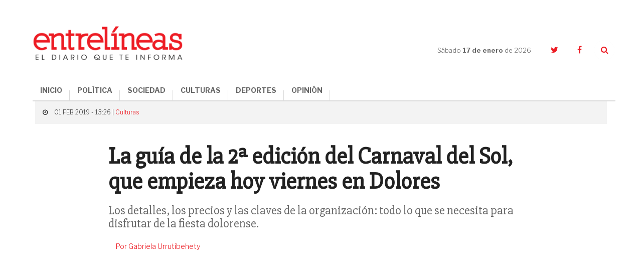

--- FILE ---
content_type: text/html; charset=UTF-8
request_url: https://www.entrelineas.info/articulo/1069/18933/la-guia-de-la-2a-edicion-del-carnaval-del-sol-que-empieza-hoy-viernes-en-dolores
body_size: 8666
content:
<!doctype html>
<html lang="es">
  <head>
    <meta charset="utf-8">

    <title>La guía de la 2ª edición del Carnaval del Sol, que empieza hoy viernes en Dolores | Entrelíneas.info</title>
    <meta name="description" content="Los detalles, los precios y las claves de la organización: todo lo que se necesita para disfrutar de la fiesta dolorense." />
    <meta name="keywords" content="Dolores, Carnaval del Sol, Festejos, Comparsas, Febrero, Virginia Gallardo, Corsódromo" />
    <meta name="viewport" content="width=device-width,minimum-scale=1,initial-scale=1">

    <link rel="stylesheet" href="/creatos/public/css/main.css">
    <link rel="icon" type="image/x-icon" href="/favicon.ico" />
    <link rel="shortcut icon" href="/favicon.ico">

    <meta name="apple-mobile-web-app-title" content="Entrelíneas.info">
    <meta name="application-name" content="Entrelíneas.info">

    <meta name="apple-mobile-web-app-capable" content="yes">
    <meta name="mobile-web-app-capable" content="yes">

    <meta name="apple-mobile-web-app-status-bar-style" content="#b50b0b">
    <meta name="theme-color" content="#b50b0b">
    <meta name="msapplication-TileColor" content="#b50b0b">

    <script type='text/javascript' src='//platform-api.sharethis.com/js/sharethis.js#property=5b65be92f3815e0011ed263a&product=inline-share-buttons' async='async'></script>
    
    <!-- Google tag (gtag.js) -->
    <script async src="https://www.googletagmanager.com/gtag/js?id=G-JN1691MTZD"></script>
    <script>
      window.dataLayer = window.dataLayer || [];
      function gtag(){dataLayer.push(arguments);}
      gtag('js', new Date());

      gtag('config', 'G-JN1691MTZD');
    </script>

    <!-- Google Admanager -->
    <script async='async' src='https://www.googletagservices.com/tag/js/gpt.js'></script>
    <script>
      var googletag = googletag || {};
      googletag.cmd = googletag.cmd || [];
    </script>
    <script>
      googletag.cmd.push(function() {
        googletag.defineSlot('/21807222324/ENTRELINEAS_300x250_ROS_A', [300, 250], 'div-gpt-ad-1553797715856-0').addService(googletag.pubads());
        googletag.defineSlot('/21807222324/ENTRELINEAS_300x250_ROS_B', [300, 250], 'div-gpt-ad-1553797854308-0').addService(googletag.pubads());
        googletag.defineSlot('/21807222324/ENTRELINEAS_300x250_ROS_C', [300, 250], 'div-gpt-ad-1553804260142-0').addService(googletag.pubads());    
        googletag.pubads().enableSingleRequest();
        googletag.enableServices();
      });
    </script>

    <!-- Google Adsense -->
    <script async src="//pagead2.googlesyndication.com/pagead/js/adsbygoogle.js"></script>
    <script>
      (adsbygoogle = window.adsbygoogle || []).push({
        google_ad_client: "ca-pub-6937631305090445",
        enable_page_level_ads: true
      });
    </script>
    
      <link rel="amphtml" href="https://www.entrelineas.info/articulo/amp/1069/18933/la-guia-de-la-2a-edicion-del-carnaval-del-sol-que-empieza-hoy-viernes-en-dolores">
  <script type="application/ld+json">
{
  "@context": "http://schema.org"
  ,"@type": "NewsArticle"
  ,"headline": "La guía de la 2ª edición del Carnaval del Sol, que empieza hoy viernes en Dolores"
  ,"datePublished": "2019-02-01T13:26:00-03:00"
  ,"dateModified": "2019-02-01T13:26:00-03:00"
  ,"description": "Los detalles, los precios y las claves de la organización: todo lo que se necesita para disfrutar de la fiesta dolorense."
    ,"image": {
    "@type": "ImageObject"
    ,"url": "https://www.entrelineas.info/media/cache/pub_news_details_large/media/i/35d643294914a1fe55df34c1becc549ae9d55329.jpg"
    ,"height": 900
    ,"width": 1140
  }
    ,"publisher": {
    "@type": "Organization"
    ,"name": "Entrelíneas.info"
    ,"logo": {
      "@type": "ImageObject"
      ,"url": "https://www.entrelineas.info/creatos/public/images/logo.png"
      ,"width": 225
      ,"height": 49
    }
  }
  ,"mainEntityOfPage": {
    "@type": "WebPage"
    ,"@id": "https://www.entrelineas.info/articulo/1069/18933/la-guia-de-la-2a-edicion-del-carnaval-del-sol-que-empieza-hoy-viernes-en-dolores"
  }
 
  ,"author": {
      "@type": "Person"
    ,"name": "Gabriela Urrutibehety"
    }
}
</script>  
<meta property="og:title" content="La guía de la 2ª edición del Carnaval del Sol, que empieza hoy viernes en Dolores" />
<meta property="og:description" content="Los detalles, los precios y las claves de la organización: todo lo que se necesita para disfrutar de la fiesta dolorense." />
<meta property="og:image" content="https://www.entrelineas.info/media/cache/pub_news_details_large/media/i/35d643294914a1fe55df34c1becc549ae9d55329.jpg" />
<meta property="og:image:width" content="720">
<meta property="og:image:height" content="377">
<meta property="og:updated_time" content="2019-02-01T13:26:00-03:00" />
<meta property="og:url" content="https://www.entrelineas.info/articulo/1069/18933/la-guia-de-la-2a-edicion-del-carnaval-del-sol-que-empieza-hoy-viernes-en-dolores" />
<meta property="og:type" content="article"/>
<meta property="og:site_name" content="Entrelíneas.info" />

<meta property="twitter:site" content="@Entrelineasinfo" />
<meta name="twitter:card" content="summary_large_image" />
<meta name="twitter:title" content="La guía de la 2ª edición del Carnaval del Sol, que empieza hoy viernes en Dolores" />
<meta name="twitter:description" content="Los detalles, los precios y las claves de la organización: todo lo que se necesita para disfrutar de la fiesta dolorense." />
<meta name="twitter:image" content="https://www.entrelineas.info/media/cache/pub_news_details_large/media/i/35d643294914a1fe55df34c1becc549ae9d55329.jpg" />  </head>
  <body>
        

<!--[if lt IE 11]><p class='browsehappy'>Estás utilizando una <strong>navegador demasiado antiguo</strong>. Por favor <a href='http://browsehappy.com/'>actualiza tu navegador </a> para mejorar tu experiencia.</p><![endif]--><svg style="height:0;width:0;position:absolute;"><symbol viewBox="0 0 162.4 66.7" id="logo"><g><path d="M120.5,35.9c-8.5,0-15.1,6.3-15.1,15.5c0,9.3,6.3,15.4,15.1,15.4c8.5,0,15.1-6.2,15.1-15.5 C135.6,41.9,129.3,35.9,120.5,35.9z M120.7,63c-4.7,0-7.3-3.6-7.3-11.8c0-8.1,2.3-11.8,7-11.8c4.7,0,7.3,3.7,7.3,11.8 C127.7,59.4,125.4,63,120.7,63z"/><path d="M152.3,48c-4.4-1.1-7.7-1.7-7.7-4.7c0-2,1.6-3.8,4.6-3.8c3.8,0,6,2,7.9,6.8h3.9V35.9H157l-0.9,3.2 c-1.5-2.1-4.3-3.3-7.5-3.3c-5.7,0-10.3,3.9-10.3,9.3c0,6.6,5.5,8.2,10.3,9.4c4.5,1.1,7.5,1.8,7.5,4.5c0,2.3-1.8,3.9-5,3.9 c-4.7,0-7.2-2.3-9.1-7.3H138v10.9h3.9l1.1-3.5c1.7,2.1,4.9,3.6,8.5,3.6c6.4,0,10.8-4,10.8-9.6C162.3,50.7,157,49.2,152.3,48z"/><path d="M76.7,62.7c-0.7,0-1.1-0.2-1.1-1.3v-9.5c0-4.3-2.2-7.3-8.5-7.3c-5.1,0-9.9,1.8-9.9,5.7c0,1.7,1.1,3.1,3.4,3.1 c1.8,0,3.2-1.2,3.2-2.8c0-1-0.4-1.8-1.1-2.3c0.8-0.4,1.8-0.5,2.7-0.5c2.6,0,3.8,1,3.8,3.7v1.8c0,0.5-0.2,0.6-2.7,0.9 c-5.1,0.7-7.3,1.6-8.7,3c-0.9,0.9-1.5,2.2-1.5,3.6c0,3.4,2.7,5.5,6.4,5.5c3.1,0,5.6-1.3,6.9-4.4h0.2c0.4,3.1,2.4,4.4,4.9,4.4 c3,0,4.7-1.6,5.5-5l-2.2-0.7C77.7,62.2,77.2,62.7,76.7,62.7z M69.2,58c0,2.7-1.4,4.6-3.4,4.6c-2,0-2.8-1.3-2.8-2.7c0-2,1-3,4.2-3.6 c1.1-0.2,1.6-0.3,2-0.4V58z"/><path d="M16.1,62.5C11,62.5,8,59.1,8,51c0-8.4,3-11.5,7.2-11.5c3.7,0,6.2,2.7,8,8.1h4.4V35.9h-4l-0.9,3.4c-1.8-2.2-4.6-3.5-8.4-3.5 C6.5,35.9,0,42.3,0,51.5c0,9.1,5.9,15.2,15.1,15.2c8,0,12.3-4.9,13.1-12.5h-4.3C23.1,59.1,20.5,62.5,16.1,62.5z"/><path d="M101.6,35.1h-9.7v3.8h3.2v9.2c-1.3-2.1-3.3-3.6-6.3-3.6c-2.2,0-4.1,0.8-5.5,2.2c-1.9,1.9-3,5.1-3,8.8 c0,3.6,0.9,6.7,2.9,8.6c1.3,1.3,3.1,2.2,5.4,2.2c3.4,0,5.7-1.9,7-4.8V66h9.1v-3.7h-3V35.1z M91.3,62.6c-2.6,0-4-2.4-4-6.9 c0-4.6,1.3-7.2,4-7.2c3,0,4.2,3.1,4.2,7C95.5,59.6,93.9,62.6,91.3,62.6z"/><path d="M52.4,52c0-4.3-1.9-7.4-6.4-7.4c-3.4,0-5.6,2-7.2,5.1V35.1h-9.6v3.8h3v23.3h-3V66h11.9v-3.7h-2.3v-8.2c0-3,1.9-5.1,4-5.1 c0.9,0,1.6,0.3,2.1,0.7c0.7,0.7,0.9,1.8,0.9,3.2v9.4h-2.4V66h11.9v-3.7h-3V52z"/><path d="M117.3,33.5c6.4,0,11.3-4.6,11.3-11c0-6.4-4.7-10.8-11.3-10.8c-6.5,0-11.4,4.6-11.4,11C106,29.1,110.6,33.5,117.3,33.5z M117.1,14.6c2.9,0,4.3,2.2,4.3,7.9c0,5.6-1.2,7.9-4,7.9s-4.3-2.2-4.3-7.9C113.1,16.9,114.3,14.6,117.1,14.6z"/><path d="M145.4,29.1h-4.2v-8.9h3.7c3.3,0,4.1,1.3,4.1,4.6l0,1.5c0,4.9,2.1,7.3,6.7,7.3c4,0,5.8-2.7,6.7-6.2l-2.6-0.8 c-0.6,2-1.2,2.6-1.8,2.6c-0.9,0-1.3-0.4-1.4-2.4l-0.1-1.7c-0.1-3.5-2-6-7.6-6.5v-0.3c6.9-0.8,9.1-3.7,9.1-7.2c0-3.7-3-7.5-11.9-7.5 H130v3.9h4v21.6h-4V33h15.5V29.1z M141.3,7.3h4c3.8,0,4.9,1.5,4.9,4.5c0,3.4-1.5,4.7-5,4.7h-3.9V7.3z"/><path d="M49.6,33.5c5.9,0,8.8-2.9,9.6-7.2h-3.5c-0.9,2.6-2.5,3.7-5,3.7c-3.3,0-5.3-1.6-5.5-6.5h14.3c0.3-6.8-3-11.8-10.1-11.8 c-6.3,0-11,4.8-11,11.1C38.4,29.2,42.6,33.5,49.6,33.5z M49.3,14.6c2.4,0,3.6,1.7,3.8,5.9h-7.8C45.5,16.1,46.9,14.6,49.3,14.6z"/><path d="M36,16.3C36,6.5,29.7,0,16.3,0H1.5v4.4H6v24.3H1.5V33h15.1C29.9,33,36,26,36,16.3z M14.2,4.3h2.5c7.5,0,10.4,3.4,10.4,12.1 c0,9.2-2.8,12.4-10,12.4h-2.9V4.3z"/><path d="M94.5,33.5c5.3,0,8.4-3.1,9.4-7.6h-3.5c-0.9,2.4-2.5,3.8-4.9,3.8c-3.5,0-5.3-2.9-5.3-7.2c0-4.8,2.2-7.6,5.1-7.6 c1.7,0,2.8,0.6,3.4,1.4c-0.9,0.4-1.9,1.4-1.9,2.8c0,1.7,1.2,3.2,3.4,3.2c2.3,0,3.6-1.6,3.6-3.8c0-3.2-3.1-6.8-9.1-6.8 c-6.8,0-11.5,4.6-11.5,11.3C83.2,29.2,87.4,33.5,94.5,33.5z"/><path d="M66.3,30.6c1.3,1.5,3.5,2.9,6.8,2.9c5.1,0,7.9-3.3,7.9-6.9c0-4.2-3.1-5.6-7.6-6.8c-4-1-5.2-1.6-5.2-3.1c0-1.2,0.9-2,2.6-2 c2.2,0,4.4,1.7,6,4.2h3.4v-7.2h-3.5l-0.7,2.5c-1.3-1.6-3.3-2.6-6-2.6c-4.7,0-7.6,3.1-7.6,6.8c0,3.8,2.5,5.4,7.5,6.7 c4.2,1.1,5.3,1.7,5.3,3.3c0,1.3-0.8,2.1-2.7,2.1c-2.5,0-5.1-1.9-6.9-4.7h-3.4v7.7h3.4L66.3,30.6z"/></g></symbol></svg><header class="header"><div class="container header__container"><div class="header__logo"><a href="/"><img src="/creatos/public/images/logo.png"></a></div><div class="header__hamburguer"><span></span><span></span><span></span></div><nav class="header__nav"><ul class="header__menu"><li><a href="/">INICIO</a></li><li><a class="dropdown-item" href="/categoria/1065/politica">POLÍTICA</a></li><li><a class="dropdown-item" href="/categoria/1066/sociedad">SOCIEDAD</a></li><li><a class="dropdown-item" href="/categoria/1069/culturas">CULTURAS</a></li><li><a class="dropdown-item" href="/categoria/1067/deportes">DEPORTES</a></li><li><a class="dropdown-item" href="/categoria/1076/opinion">OPINIÓN</a></li></ul></nav><div class="header__side"><div class="header__date">Sábado <strong>17 de enero </strong>de 2026</div><ul class="header__social"><li><a href="https://twitter.com/Entrelineasinfo" target="_blank"><i class="fa fa-twitter"></i></a></li><li><a href="https://www.facebook.com/Entrelineas.info/" target="_blank"><i class="fa fa-facebook"></i></a></li><li><a href="#" class="header__search__trigger"><i class="fa fa-search"></i></a><form class="header__search" action="/busqueda" method="GET"><input name="termino" type="text" class="header__search__input"><a class="header__search__close"><i class="fa fa-times"></i></a><button type="submit" class="header__search__submit"><i class="fa fa-search"></i></button></form></li></ul></div></div></header><main class="nota"><section class="nota__hero"><div class="container"><div class="row"><div class="col-xs-24"><div class="nota__hero__heading"><span class="nota__hero__heading__data"><i class="fa fa-clock-o"></i>
              01 FEB 2019 - 13:26 |
                            <a href="/categoria/1069/culturas">Culturas</a></span></div></div><div class="col-xs-24 col-md-18 col-md-offset-3"><span class="nota__hero__seccion"></span><h1 class="nota__hero__title">La guía de la 2ª edición del Carnaval del Sol, que empieza hoy viernes en Dolores</h1><h2 class="nota__hero__summary">Los detalles, los precios y las claves de la organización: todo lo que se necesita para disfrutar de la fiesta dolorense.</h2><div class="col-xs-24 col-sm-12"><div class="nota__author"><div class="nota__author__data"><h3 class="nota__author__data__name"><span><a href="/autor/14/Gabriela%20Urrutibehety">Por Gabriela Urrutibehety</a></span></h3></div></div></div><div class="col-xs-24 col-sm-12 nota__share__col"><div class="nota__share"><div class="sharethis-inline-share-buttons"></div></div></div></div><div class="_divider--tp--bottom"></div><div class="col-xs-24"><div class="nota__hero__photo"><div class="photo"><div class="photo__img"><img src="https://www.entrelineas.info/media/cache/pub_news_details_large/media/i/35d643294914a1fe55df34c1becc549ae9d55329.jpg"/></div><p class="photo__caption">El Carnaval del Sol en Dolores comienza hoy viernes con su segunda edición. Serán seis noches a puro ritmo con tres comparsas, fiesta de la nieve y mucho más.</p></div></div></div></div></div></section><div class="_divider--tp"></div><section class="nota__body"><div class="container"><div class="row"><div class="col-xs-24 col-md-16 nota__body__main"><div class="row nota__body__content"><div class="col-xs-24 nota__text nota__text--first"><p>El primer día de febrero será también este año el primero del Carnaval del Sol. Durante dos fines de semana volverán a desfilar las comparsas que apuestan a superar las expectativas de los miles de espectadores que se darán cita en el corsódromo ubicado junto al Predio de la Guitarra.&nbsp;</p><p>La fiesta durará seis noches: del 1 al 3 y del 8 al 10 de febrero. Las entradas cuestan 100 pesos, aunque los menores de 8 años ingresan gratis. Hasta este jueves 31 de enero se podían comprar anticipadas a 80 pesos en la sede de la Secretaría de Cultura o por plateaunotickets.com.</p><p>La segunda edición de la fiesta que sorprendió a todos el año pasado viene con novedades: Tres comparsas desfilarán por la pasarela Antú Kawin: Kuyén, representando al Club Independiente; Sheg Yenú, de Ever Ready y Sambados, de Social, la campeona de la primera edición.</p><p>Las exigencias para las agrupaciones han crecido: deberán aumentar el número de participantes para llegar a 160 personas, e incorporar una carroza más. Luego de la experiencia de 2018, todos se preparan para superar la apuesta y ofrecer el mejor espectáculo posible.</p><p>Por otra parte, el corsódromo ha sido remodelado: se amplió la calzada y se colocaron torres nuevas para el sonido. Por sorteo, se estableció el orden en que desfilarán las diferentes comparsas: el viernes 1 de febrero abrirá Kuyén (Independiente), luego Sambados (Social) y cerrará Sheg Yenú (Ever Ready). El sábado 2 desfilarán Sheg Yenú, Kuyén y Sambados. El domingo 3 el orden será Sambados, Sheg Yenú y Kuyén.&nbsp;</p><p>Para el último fin de semana quedó establecido que el viernes 8 desfilen primero Sheg Yenú, luego Sambados y cierre Kuyén; el sábado 9 abrirá Kuyén, luego Sheg Yenú y finalmente Sambados, y el domingo 10 el orden será Sambados, Kuyén y Sheg Yenú. La actriz y modelo Virginia Gallardo desfilará en la carroza oficial el sábado 2. El lunes 4 y el martes 5, además, se realizará el Carnaval Tradicional con la Fiesta de la Nieve. En esta oportunidad, desfilarán aquellas agrupaciones tradicionales y clubes que no integran las comparsas. Para estas noches, la entrada será libre y gratuita.&nbsp;<br />
&nbsp;</p><div class="_divider--tp"></div><div class="nota__taxonomy"><div class="nota__taxonomy__title">ARCHIVADO EN:</div><ul class="nota__taxonomy__list"><li><a href="/etiqueta/Dolores">Dolores</a></li><li><a href="/etiqueta/Carnaval%20del%20Sol">Carnaval Del Sol</a></li><li><a href="/etiqueta/Festejos">Festejos</a></li><li><a href="/etiqueta/Comparsas">Comparsas</a></li><li><a href="/etiqueta/Febrero">Febrero</a></li><li><a href="/etiqueta/Virginia%20Gallardo">Virginia Gallardo</a></li><li><a href="/etiqueta/Cors%C3%B3dromo">Corsódromo</a></li></ul></div><div class="row nota__related"><div class="col-xs-24"><h4 class="nota__related__title">TE PUEDE INTERESAR</h4></div><div class="col-xs-24 col-sm-8"><article class="article   article--compact"><div class="article__img"><a href="/articulo/1066/44563/dolores-conoce-las-promociones-para-disfrutar-del-carnaval-del-sol-y-el-parque-termal"><img src="https://www.entrelineas.info/media/cache/pub_news_default/media/i/f21a9c3b09bc2ab24e8e8670e37033096b59e868.jpg" /></a></div><div class="article__data"><div class="article__heading"><!--<div class="article__date">15 de enero</div>--></div><a href="/articulo/1066/44563/dolores-conoce-las-promociones-para-disfrutar-del-carnaval-del-sol-y-el-parque-termal"><h3 class="article__title">Dolores: conocé las promociones para disfrutar del Carnaval del Sol y el Parque Termal</h3></a></div></article></div><div class="col-xs-24 col-sm-8"><article class="article   article--compact"><div class="article__img"><a href="/articulo/1066/44562/dolores-cuales-son-las-tematicas-que-presentaran-las-comparsas-en-el-carnaval-del-sol"><img src="https://www.entrelineas.info/media/cache/pub_news_default/media/i/26de924cd44a6b8ed544ba87354baa27fbf1e17a.jpg" /></a></div><div class="article__data"><div class="article__heading"><!--<div class="article__date">12 de enero</div>--></div><a href="/articulo/1066/44562/dolores-cuales-son-las-tematicas-que-presentaran-las-comparsas-en-el-carnaval-del-sol"><h3 class="article__title">Dolores: cuáles son las temáticas que presentarán las comparsas en el Carnaval del Sol</h3></a></div></article></div><div class="col-xs-24 col-sm-8"><article class="article   article--compact"><div class="article__img"><a href="/articulo/1066/44557/la-provincia-prorrogo-la-emergencia-agropecuaria-en-distritos-de-la-region-cuales-son-y-como-acceder-a-los-beneficios"><img src="https://www.entrelineas.info/media/cache/pub_news_default/media/i/31fda571ee17278e5978d538d6742ab7a07988bb.jpg" /></a></div><div class="article__data"><div class="article__heading"><!--<div class="article__date">07 de enero</div>--></div><a href="/articulo/1066/44557/la-provincia-prorrogo-la-emergencia-agropecuaria-en-distritos-de-la-region-cuales-son-y-como-acceder-a-los-beneficios"><h3 class="article__title">La Provincia prorrogó la emergencia agropecuaria en distritos de la región: cuáles son y cómo acceder a los beneficios</h3></a></div></article></div><div class="_divider--tp"></div><div class="col-xs-24 col-sm-8"><article class="article   article--compact"><div class="article__img"><a href="/articulo/1065/44552/dolores-el-intendente-redujo-el-sueldo-de-la-planta-politica-y-comenzo-su-licencia-por-vacaciones"><img src="https://www.entrelineas.info/media/cache/pub_news_default/media/i/14431c97d5aef892a9939ff467e883678180c14d.jpg" /></a></div><div class="article__data"><div class="article__heading"><!--<div class="article__date">05 de enero</div>--></div><a href="/articulo/1065/44552/dolores-el-intendente-redujo-el-sueldo-de-la-planta-politica-y-comenzo-su-licencia-por-vacaciones"><h3 class="article__title">Dolores: el Intendente redujo el sueldo de la planta política y comenzó su licencia por vacaciones</h3></a></div></article></div><div class="col-xs-24 col-sm-8"><article class="article   article--compact"><div class="article__img"><a href="/articulo/1066/44540/dolores-el-parque-termal-duplico-su-cantidad-de-visitantes-en-noviembre-de-2025"><img src="https://www.entrelineas.info/media/cache/pub_news_default/media/i/b3bf8cd32831dca1ca5208cfd126cf53d605ed92.jpeg" /></a></div><div class="article__data"><div class="article__heading"><!--<div class="article__date">02 de enero</div>--></div><a href="/articulo/1066/44540/dolores-el-parque-termal-duplico-su-cantidad-de-visitantes-en-noviembre-de-2025"><h3 class="article__title">Dolores: el Parque Termal duplicó su cantidad de visitantes en noviembre de 2025</h3></a></div></article></div><div class="col-xs-24 col-sm-8"><article class="article   article--compact"><div class="article__img"><a href="/articulo/1069/44528/dolores-la-municipalidad-lanza-la-catedra-de-identidad-dolorense-un-ciclo-para-profundizar-en-la-historia-y-la-cultura-local"><img src="https://www.entrelineas.info/media/cache/pub_news_default/media/i/ac055579975ebefa8266ff08dd1160e6bb1c21a6.jpg" /></a></div><div class="article__data"><div class="article__heading"><!--<div class="article__date">30 de diciembre</div>--></div><a href="/articulo/1069/44528/dolores-la-municipalidad-lanza-la-catedra-de-identidad-dolorense-un-ciclo-para-profundizar-en-la-historia-y-la-cultura-local"><h3 class="article__title">Dolores: la Municipalidad lanza la “Cátedra de Identidad Dolorense”, un ciclo para profundizar en la historia y la cultura local</h3></a></div></article></div></div></div></div></div><div class="col-xs-24 col-md-8 nota__body__sidebar"><div class="ads"><!-- /21807222324/ENTRELINEAS_300x250_ROS_A --><div id='div-gpt-ad-1553797715856-0' style='height:250px; width:300px;'><script>
googletag.cmd.push(function() { googletag.display('div-gpt-ad-1553797715856-0'); });
</script></div></div>

<div class="mas-leido"><div class="mas-leido__heading"><span>LO </span><strong>+ LEIDO</strong></div><div class="_divider--top"></div><ul class="mas-leido__list"><li class="mas-leido__list__item"><span class="mas-leido__index">1</span><a href="/articulo/1066/44563/dolores-conoce-las-promociones-para-disfrutar-del-carnaval-del-sol-y-el-parque-termal"><p class="mas-leido__title">Dolores: conocé las promociones para disfrutar del Carnaval del Sol y el Parque Termal</p></a></li></ul></div><div class="ads"><!-- /21807222324/ENTRELINEAS_300x250_ROS_B --><div id='div-gpt-ad-1553797854308-0' style='height:250px; width:300px;'><script>
googletag.cmd.push(function() { googletag.display('div-gpt-ad-1553797854308-0'); });
</script></div></div><div class="nota__body__sidebar__newsletter"><p class="nota__body__sidebar__newsletter__title">Suscribite al newsletter</p><form autocomplete="off" method="POST" action="/suscripcion/alta" class="newsletter_suscriber"><input  type="email" name="email" required placeholder="Ingresa tu email" maxlength="50" class="nota__body__sidebar__newsletter__input"><button type="submit" class="nota__body__sidebar__newsletter__submit">Suscribir</button></form></div><div class="ads"><!-- /21807222324/ENTRELINEAS_300x250_ROS_C --><div id='div-gpt-ad-1553804260142-0' style='height:250px; width:300px;'><script>
googletag.cmd.push(function() { googletag.display('div-gpt-ad-1553804260142-0'); });
</script></div></div></div></div><div class="_divider--tp"></div><div class="row"><div class="col-xs-24 col-md-20 col-md-offset-2"><div class="fb-comments nota__facebook" data-href="https://www.entrelineas.info/articulo/1069/18933/la-guia-de-la-2a-edicion-del-carnaval-del-sol-que-empieza-hoy-viernes-en-dolores" data-numposts="5" data-width="100%" data-lazy="true"></div></div></div><div class="_divider--tp"></div><div class="row"><div class="col-xs-24 col-md-20 col-md-offset-2"><div class="row nota__related"><div class="col-xs-24"><h4 class="nota__related__title">LO ÚLTIMO</h4></div><div class="col-xs-24 col-sm-8"><article class="article   article--compact"><div class="article__img"><a href="/articulo/1066/44563/dolores-conoce-las-promociones-para-disfrutar-del-carnaval-del-sol-y-el-parque-termal"><img src="https://www.entrelineas.info/media/cache/pub_news_default/media/i/f21a9c3b09bc2ab24e8e8670e37033096b59e868.jpg" /></a></div><div class="article__data"><div class="article__heading"><!--<div class="article__date">15 de enero</div>--></div><a href="/articulo/1066/44563/dolores-conoce-las-promociones-para-disfrutar-del-carnaval-del-sol-y-el-parque-termal"><h3 class="article__title">Dolores: conocé las promociones para disfrutar del Carnaval del Sol y el Parque Termal</h3></a></div></article></div><div class="col-xs-24 col-sm-8"><article class="article   article--compact"><div class="article__img"><a href="/articulo/1066/44562/dolores-cuales-son-las-tematicas-que-presentaran-las-comparsas-en-el-carnaval-del-sol"><img src="https://www.entrelineas.info/media/cache/pub_news_default/media/i/26de924cd44a6b8ed544ba87354baa27fbf1e17a.jpg" /></a></div><div class="article__data"><div class="article__heading"><!--<div class="article__date">12 de enero</div>--></div><a href="/articulo/1066/44562/dolores-cuales-son-las-tematicas-que-presentaran-las-comparsas-en-el-carnaval-del-sol"><h3 class="article__title">Dolores: cuáles son las temáticas que presentarán las comparsas en el Carnaval del Sol</h3></a></div></article></div><div class="col-xs-24 col-sm-8"><article class="article   article--compact"><div class="article__img"><a href="/articulo/1066/44561/cuenta-regresiva-para-el-carnaval-de-la-amistad-de-maipu"><img src="https://www.entrelineas.info/media/cache/pub_news_default/media/i/cdd9b1fb97a1264b4d4ecfe9452d88de2546a1c2.jpg" /></a></div><div class="article__data"><div class="article__heading"><!--<div class="article__date">09 de enero</div>--></div><a href="/articulo/1066/44561/cuenta-regresiva-para-el-carnaval-de-la-amistad-de-maipu"><h3 class="article__title">Cuenta regresiva para el Carnaval de la Amistad de Maipú</h3></a></div></article></div><div class="_divider--tp"></div><div class="col-xs-24 col-sm-8"><article class="article   article--compact"><div class="article__img"><a href="/articulo/1069/44560/operativo-de-sol-a-sol-general-guido-recibio-una-nueva-ambulancia"><img src="https://www.entrelineas.info/media/cache/pub_news_default/media/i/c0498adb31bece52b32840a12fb2129569eb9735.jfif" /></a></div><div class="article__data"><div class="article__heading"><!--<div class="article__date">08 de enero</div>--></div><a href="/articulo/1069/44560/operativo-de-sol-a-sol-general-guido-recibio-una-nueva-ambulancia"><h3 class="article__title">Operativo de Sol a Sol: General Guido recibió una nueva ambulancia</h3></a></div></article></div><div class="col-xs-24 col-sm-8"><article class="article   article--compact"><div class="article__img"><a href="/articulo/1066/44559/alerta-en-mar-del-plata-confirman-un-muerto-por-hantavirus"><img src="https://www.entrelineas.info/media/cache/pub_news_default/media/i/2a85e5f3fc0e7ab6df7f4a9214d393d0165e8010.jpg" /></a></div><div class="article__data"><div class="article__heading"><!--<div class="article__date">08 de enero</div>--></div><a href="/articulo/1066/44559/alerta-en-mar-del-plata-confirman-un-muerto-por-hantavirus"><h3 class="article__title">Alerta en Mar del Plata: confirman un muerto por hantavirus</h3></a></div></article></div><div class="col-xs-24 col-sm-8"><article class="article   article--compact"><div class="article__img"><a href="/articulo/1066/44558/dia-del-gauchito-gil-por-que-se-celebra-hoy-8-de-enero"><img src="https://www.entrelineas.info/media/cache/pub_news_default/media/i/88483448ed351dc845150213f43e7b239f050ec1.jfif" /></a></div><div class="article__data"><div class="article__heading"><!--<div class="article__date">08 de enero</div>--></div><a href="/articulo/1066/44558/dia-del-gauchito-gil-por-que-se-celebra-hoy-8-de-enero"><h3 class="article__title">Día del Gauchito Gil: por qué se celebra hoy 8 de enero</h3></a></div></article></div></div></div></div></div></section></main>

<footer class="footer"><div class="container footer__container"><div class="row"><div class="col-xs-24 col-sm-12 col-md-8 footer__left"><ul class="footer__menu"><li><a href="/categoria/1065/politica">Política</a></li><li><a href="/categoria/1066/sociedad">Sociedad</a></li><li><a href="/categoria/1069/culturas">Culturas</a></li><li><a href="/categoria/1067/deportes">Deportes</a></li><li><a href="/categoria/1076/opinion">Opinión</a></li><li><a href="/editorial">La Editorial</a></li><li><a href="/contacto">Contacto</a></li></ul></div><div class="col-xs-24 col-sm-12 col-md-16 footer__right"><div class="footer__cities"><ul class="footer__cities__list"><li><a href="/etiqueta/dolores">Dolores</a></li><li><a href="/etiqueta/tordillo">Tordillo</a></li><li><a href="/etiqueta/general%20guido">General Guido</a></li><li><a href="/etiqueta/la%20costa">La Costa</a></li><li><a href="/etiqueta/pinamar">Pinamar</a></li><li><a href="/etiqueta/villa%20gesell">Villa Gesell</a></li><li><a href="/etiqueta/castelli">Castelli</a></li><li><a href="/etiqueta/lezama">Lezama</a></li><li><a href="/etiqueta/chascom%C3%BAs">Chascomús</a></li><li><a href="/etiqueta/general%20lavalle">General Lavalle</a></li><li><a href="/etiqueta/general%20madariaga">General Madariaga</a></li><li><a href="/etiqueta/maip%C3%BA">Maipú</a></li><li><a href="/etiqueta/la%20regi%C3%B3n">La Región</a></li><li><a href="/etiqueta/la%20provincia">La Provincia</a></li><li><a href="/etiqueta/el%20pa%C3%ADs">El País</a></li><li><a href="/etiqueta/el%20mundo">El Mundo</a></li></ul></div></div></div><div class="_divider"></div><div class="row"><div class="col-xs-24 col-sm-20 footer__copy"><p>ENTRELÍNEAS.info es propiedad de Flipar Comunicación SA.<br/>
          Dirección Nacional de Derecho de Autor: N° En trámite. CUIT: 30-71608902-5.<br/>
          Copyright 2021 | Todos los derechos reservados.</p></div><div class="col-xs-24 col-sm-4 footer__creatos"><img src="/creatos/public/images/logo-creatos.png"></div></div></div></footer>
    <script src="/creatos/public/js/main.js"></script>
    <script>
      $('.newsletter_suscriber').submit(function (e) {
        e.preventDefault();
        var form = $(this);
        $.post(form.attr('action'), form.serialize())
                .done(function (rsp) {
                  console.log(rsp);
                  form.parent().html(rsp.msg);
                })
                .fail(function (xhr) {
                  alert(xhr.statusText);
                });
      });
    </script>
          
  <script async src="https://platform.twitter.com/widgets.js" charset="utf-8"></script>
  <div id="fb-root"></div>
  <script>(function (d, s, id) {
      var js, fjs = d.getElementsByTagName(s)[0];
      if (d.getElementById(id))
        return;
      js = d.createElement(s);
      js.id = id;
      js.src = 'https://connect.facebook.net/es_LA/sdk.js#xfbml=1&version=v3.2';
      fjs.parentNode.insertBefore(js, fjs);
    }(document, 'script', 'facebook-jssdk'));
  </script>
  <script>
    $(document).ready(function () {
      window.setTimeout(function () {//register reading
        $.post('/articulo/18933/evento/lec/registrar', null, function (data) {
        });
      }, 10000);
    });
  </script>
  <script defer src="https://static.cloudflareinsights.com/beacon.min.js/vcd15cbe7772f49c399c6a5babf22c1241717689176015" integrity="sha512-ZpsOmlRQV6y907TI0dKBHq9Md29nnaEIPlkf84rnaERnq6zvWvPUqr2ft8M1aS28oN72PdrCzSjY4U6VaAw1EQ==" data-cf-beacon='{"version":"2024.11.0","token":"a811e87599cf4d8daefe4a4329bfe1e9","r":1,"server_timing":{"name":{"cfCacheStatus":true,"cfEdge":true,"cfExtPri":true,"cfL4":true,"cfOrigin":true,"cfSpeedBrain":true},"location_startswith":null}}' crossorigin="anonymous"></script>
</body>
</html>

--- FILE ---
content_type: text/html; charset=utf-8
request_url: https://www.google.com/recaptcha/api2/aframe
body_size: 270
content:
<!DOCTYPE HTML><html><head><meta http-equiv="content-type" content="text/html; charset=UTF-8"></head><body><script nonce="yXKD7Pd-GYPMA9F38djU4w">/** Anti-fraud and anti-abuse applications only. See google.com/recaptcha */ try{var clients={'sodar':'https://pagead2.googlesyndication.com/pagead/sodar?'};window.addEventListener("message",function(a){try{if(a.source===window.parent){var b=JSON.parse(a.data);var c=clients[b['id']];if(c){var d=document.createElement('img');d.src=c+b['params']+'&rc='+(localStorage.getItem("rc::a")?sessionStorage.getItem("rc::b"):"");window.document.body.appendChild(d);sessionStorage.setItem("rc::e",parseInt(sessionStorage.getItem("rc::e")||0)+1);localStorage.setItem("rc::h",'1768693661800');}}}catch(b){}});window.parent.postMessage("_grecaptcha_ready", "*");}catch(b){}</script></body></html>